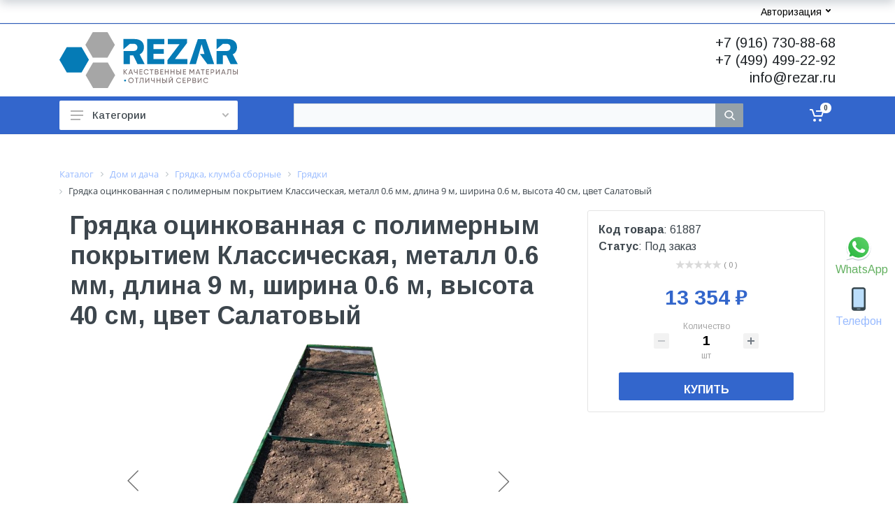

--- FILE ---
content_type: text/html; charset=UTF-8
request_url: https://rezar.ru/local/components/bit30bit/basket.ajax/ajax.php
body_size: 39
content:
{"count":0,"total":0,"items":[]}	
	
	
	

--- FILE ---
content_type: image/svg+xml
request_url: https://rezar.ru/include/telephone.svg
body_size: 869
content:
<?xml version="1.0" encoding="utf-8"?>
<!-- Uploaded to: SVG Repo, www.svgrepo.com, Generator: SVG Repo Mixer Tools -->
<svg width="800px" height="800px" viewBox="0 0 1024 1024" class="icon"  version="1.1" xmlns="http://www.w3.org/2000/svg"><path d="M256 853.333333V170.666667c0-46.933333 38.4-85.333333 85.333333-85.333334h341.333334c46.933333 0 85.333333 38.4 85.333333 85.333334v682.666666c0 46.933333-38.4 85.333333-85.333333 85.333334H341.333333c-46.933333 0-85.333333-38.4-85.333333-85.333334z" fill="#37474F" /><path d="M682.666667 149.333333H341.333333c-12.8 0-21.333333 8.533333-21.333333 21.333334v618.666666c0 12.8 8.533333 21.333333 21.333333 21.333334h341.333334c12.8 0 21.333333-8.533333 21.333333-21.333334V170.666667c0-12.8-8.533333-21.333333-21.333333-21.333334z" fill="#BBDEFB" /><path d="M448 853.333333h128v42.666667h-128z" fill="#78909C" /></svg>

--- FILE ---
content_type: image/svg+xml
request_url: https://rezar.ru/include/Rezar_invert.svg
body_size: 18989
content:
<?xml version="1.0" encoding="UTF-8"?>
<!DOCTYPE svg PUBLIC "-//W3C//DTD SVG 1.1//EN" "http://www.w3.org/Graphics/SVG/1.1/DTD/svg11.dtd">
<svg version="1.2" width="210mm" height="70mm" viewBox="0 0 21000 7000" preserveAspectRatio="xMidYMid" fill-rule="evenodd" stroke-width="28.222" stroke-linejoin="round" xmlns="http://www.w3.org/2000/svg" xmlns:ooo="http://xml.openoffice.org/svg/export" xmlns:xlink="http://www.w3.org/1999/xlink" xmlns:presentation="http://sun.com/xmlns/staroffice/presentation" xmlns:smil="http://www.w3.org/2001/SMIL20/" xmlns:anim="urn:oasis:names:tc:opendocument:xmlns:animation:1.0" xml:space="preserve">
 <defs class="ClipPathGroup">
  <clipPath id="presentation_clip_path" clipPathUnits="userSpaceOnUse">
   <rect x="0" y="0" width="21000" height="7000"/>
  </clipPath>
  <clipPath id="presentation_clip_path_shrink" clipPathUnits="userSpaceOnUse">
   <rect x="21" y="7" width="20958" height="6986"/>
  </clipPath>
 </defs>
 <defs class="TextShapeIndex">
  <g ooo:slide="id1" ooo:id-list="id3 id4 id5 id6 id7 id8"/>
 </defs>
 <defs class="EmbeddedBulletChars">
  <g id="bullet-char-template(57356)" transform="scale(0.00048828125,-0.00048828125)">
   <path d="M 580,1141 L 1163,571 580,0 -4,571 580,1141 Z"/>
  </g>
  <g id="bullet-char-template(57354)" transform="scale(0.00048828125,-0.00048828125)">
   <path d="M 8,1128 L 1137,1128 1137,0 8,0 8,1128 Z"/>
  </g>
  <g id="bullet-char-template(10146)" transform="scale(0.00048828125,-0.00048828125)">
   <path d="M 174,0 L 602,739 174,1481 1456,739 174,0 Z M 1358,739 L 309,1346 659,739 1358,739 Z"/>
  </g>
  <g id="bullet-char-template(10132)" transform="scale(0.00048828125,-0.00048828125)">
   <path d="M 2015,739 L 1276,0 717,0 1260,543 174,543 174,936 1260,936 717,1481 1274,1481 2015,739 Z"/>
  </g>
  <g id="bullet-char-template(10007)" transform="scale(0.00048828125,-0.00048828125)">
   <path d="M 0,-2 C -7,14 -16,27 -25,37 L 356,567 C 262,823 215,952 215,954 215,979 228,992 255,992 264,992 276,990 289,987 310,991 331,999 354,1012 L 381,999 492,748 772,1049 836,1024 860,1049 C 881,1039 901,1025 922,1006 886,937 835,863 770,784 769,783 710,716 594,584 L 774,223 C 774,196 753,168 711,139 L 727,119 C 717,90 699,76 672,76 641,76 570,178 457,381 L 164,-76 C 142,-110 111,-127 72,-127 30,-127 9,-110 8,-76 1,-67 -2,-52 -2,-32 -2,-23 -1,-13 0,-2 Z"/>
  </g>
  <g id="bullet-char-template(10004)" transform="scale(0.00048828125,-0.00048828125)">
   <path d="M 285,-33 C 182,-33 111,30 74,156 52,228 41,333 41,471 41,549 55,616 82,672 116,743 169,778 240,778 293,778 328,747 346,684 L 369,508 C 377,444 397,411 428,410 L 1163,1116 C 1174,1127 1196,1133 1229,1133 1271,1133 1292,1118 1292,1087 L 1292,965 C 1292,929 1282,901 1262,881 L 442,47 C 390,-6 338,-33 285,-33 Z"/>
  </g>
  <g id="bullet-char-template(9679)" transform="scale(0.00048828125,-0.00048828125)">
   <path d="M 813,0 C 632,0 489,54 383,161 276,268 223,411 223,592 223,773 276,916 383,1023 489,1130 632,1184 813,1184 992,1184 1136,1130 1245,1023 1353,916 1407,772 1407,592 1407,412 1353,268 1245,161 1136,54 992,0 813,0 Z"/>
  </g>
  <g id="bullet-char-template(8226)" transform="scale(0.00048828125,-0.00048828125)">
   <path d="M 346,457 C 273,457 209,483 155,535 101,586 74,649 74,723 74,796 101,859 155,911 209,963 273,989 346,989 419,989 480,963 531,910 582,859 608,796 608,723 608,648 583,586 532,535 482,483 420,457 346,457 Z"/>
  </g>
  <g id="bullet-char-template(8211)" transform="scale(0.00048828125,-0.00048828125)">
   <path d="M -4,459 L 1135,459 1135,606 -4,606 -4,459 Z"/>
  </g>
  <g id="bullet-char-template(61548)" transform="scale(0.00048828125,-0.00048828125)">
   <path d="M 173,740 C 173,903 231,1043 346,1159 462,1274 601,1332 765,1332 928,1332 1067,1274 1183,1159 1299,1043 1357,903 1357,740 1357,577 1299,437 1183,322 1067,206 928,148 765,148 601,148 462,206 346,322 231,437 173,577 173,740 Z"/>
  </g>
 </defs>
 <defs class="TextEmbeddedBitmaps"/>
 <g>
  <g id="id2" class="Master_Slide">
   <g id="bg-id2" class="Background"/>
   <g id="bo-id2" class="BackgroundObjects"/>
  </g>
 </g>
 <g class="SlideGroup">
  <g>
   <g id="container-id1">
    <g id="id1" class="Slide" clip-path="url(#presentation_clip_path)">
     <g class="Page">
      <g class="Group">
       <g class="com.sun.star.drawing.ClosedBezierShape">
        <g id="id3">
         <rect class="BoundingBox" stroke="none" fill="none" x="7446" y="1276" width="12855" height="2832"/>
         <path fill="rgb(255,255,255)" stroke="none" d="M 8591,2623 C 8723,2623 8826,2587 8901,2515 8976,2444 9013,2346 9013,2223 9013,2102 8974,2004 8897,1931 8820,1856 8717,1819 8589,1819 L 8166,1819 7446,2448 7446,1276 8662,1276 C 9012,1276 9282,1358 9470,1523 9655,1685 9748,1914 9748,2209 9748,2387 9706,2547 9622,2688 9536,2836 9418,2944 9266,3010 L 9830,4107 9023,4107 8538,3117 8166,3117 8166,4107 7446,4107 7446,2623 8591,2623 Z M 8591,2623 L 8591,2623 Z M 12049,4107 L 10109,4107 10109,1276 12049,1276 12049,1856 10829,1856 10829,2419 11976,2419 11976,2949 10829,2949 10829,3526 12049,3526 12049,4107 Z M 12049,4107 L 12049,4107 Z M 12406,3649 L 13751,1870 13751,1856 12427,1856 12427,1276 14598,1276 14598,1733 13257,3512 13257,3526 14640,3526 14640,4107 12406,4107 12406,3649 Z M 12406,3649 L 12406,3649 Z M 16049,2967 L 16560,2967 16246,1876 16231,1876 C 15930,2914 15862,3188 15596,4107 L 14862,4107 15813,1276 16693,1276 17645,4107 16880,4107 16049,2967 Z M 16049,2967 L 16049,2967 Z M 19060,2623 C 19193,2623 19296,2587 19370,2515 19445,2444 19482,2346 19482,2223 19482,2102 19444,2004 19366,1931 19289,1856 19187,1819 19058,1819 L 18635,1819 17915,2448 17915,1276 19131,1276 C 19481,1276 19751,1358 19939,1523 20125,1685 20218,1914 20218,2209 20218,2387 20175,2547 20092,2688 20005,2836 19887,2944 19735,3010 L 20300,4107 19492,4107 19007,3117 18635,3117 18635,4107 17915,4107 17915,2623 19060,2623 Z"/>
        </g>
       </g>
       <g class="com.sun.star.drawing.PolyPolygonShape">
        <g id="id4">
         <rect class="BoundingBox" stroke="none" fill="none" x="3164" y="498" width="3319" height="2875"/>
         <path fill="rgb(221,225,255)" stroke="none" d="M 3993,498 L 4823,498 5653,498 6068,1217 6482,1935 6068,2654 5653,3372 4823,3372 3993,3372 3578,2654 3164,1935 3578,1217 3993,498 Z"/>
        </g>
       </g>
       <g class="com.sun.star.drawing.PolyPolygonShape">
        <g id="id5">
         <rect class="BoundingBox" stroke="none" fill="none" x="245" y="2183" width="3319" height="2876"/>
         <path fill="rgb(255,255,255)" stroke="none" d="M 1074,2183 L 1904,2183 2734,2183 3149,2902 3563,3620 3149,4339 2734,5057 1904,5057 1074,5057 659,4339 245,3620 659,2902 1074,2183 Z"/>
        </g>
       </g>
       <g class="com.sun.star.drawing.PolyPolygonShape">
        <g id="id6">
         <rect class="BoundingBox" stroke="none" fill="none" x="3196" y="3926" width="3320" height="2875"/>
         <path fill="rgb(221,225,255)" stroke="none" d="M 4026,3926 L 4856,3926 5686,3926 6101,4645 6515,5363 6101,6082 5686,6800 4856,6800 4026,6800 3611,6082 3197,5363 3611,4645 4026,3926 Z"/>
        </g>
       </g>
       <g class="com.sun.star.drawing.ClosedBezierShape">
        <g id="id7">
         <rect class="BoundingBox" stroke="none" fill="none" x="7468" y="4683" width="12825" height="1563"/>
         <path fill="rgb(221,225,255)" stroke="none" d="M 7885,5269 L 7791,5269 7544,4992 7544,5269 7468,5269 7468,4694 7544,4694 7544,4953 7783,4694 7876,4694 7623,4973 7885,5269 Z M 7885,5269 L 7885,5269 Z M 8433,5269 L 8386,5140 8128,5140 8082,5269 8000,5269 8214,4694 8300,4694 8514,5269 8433,5269 Z M 8433,5269 L 8433,5269 Z M 8154,5068 L 8360,5068 8257,4785 8154,5068 Z M 8154,5068 L 8154,5068 Z M 8948,4694 L 9024,4694 9024,5269 8948,5269 8948,5037 C 8903,5058 8856,5069 8807,5069 8751,5069 8706,5053 8672,5022 8637,4990 8620,4949 8620,4899 L 8620,4694 8696,4694 8696,4894 C 8696,4925 8706,4950 8726,4969 8746,4987 8773,4997 8808,4997 8857,4997 8904,4986 8948,4965 L 8948,4694 Z M 8948,4694 L 8948,4694 Z M 9315,5197 L 9582,5197 9582,5269 9239,5269 9239,4694 9578,4694 9578,4766 9315,4766 9315,4942 9557,4942 9557,5014 9315,5014 9315,5197 Z M 9315,5197 L 9315,5197 Z M 10031,5280 C 9944,5280 9872,5251 9816,5193 9759,5136 9731,5065 9731,4981 9731,4897 9759,4827 9816,4770 9872,4712 9944,4684 10031,4684 10084,4684 10132,4696 10176,4721 10220,4746 10254,4780 10279,4823 L 10212,4861 C 10196,4830 10171,4804 10139,4786 10106,4767 10070,4757 10031,4757 9965,4757 9911,4779 9869,4821 9827,4864 9807,4917 9807,4981 9807,5044 9827,5098 9869,5141 9911,5184 9965,5205 10031,5205 10070,5205 10106,5196 10139,5177 10171,5158 10196,5133 10212,5102 L 10279,5139 C 10255,5182 10220,5216 10176,5241 10132,5267 10084,5280 10031,5280 Z M 10031,5280 L 10031,5280 Z M 10818,4694 L 10818,4766 10648,4766 10648,5269 10572,5269 10572,4766 10403,4766 10403,4694 10818,4694 Z M 10818,4694 L 10818,4694 Z M 11313,4970 C 11340,4983 11361,5001 11376,5024 11392,5048 11400,5076 11400,5107 11400,5152 11383,5191 11351,5222 11319,5253 11280,5269 11233,5269 L 10986,5269 10986,4694 11215,4694 C 11260,4694 11298,4709 11329,4739 11360,4769 11376,4806 11376,4851 11376,4902 11355,4941 11313,4970 Z M 11313,4970 L 11313,4970 Z M 11215,4765 L 11062,4765 11062,4941 11215,4941 C 11239,4941 11259,4932 11276,4915 11292,4899 11300,4878 11300,4853 11300,4829 11292,4808 11275,4791 11259,4774 11239,4765 11215,4765 Z M 11215,4765 L 11215,4765 Z M 11233,5198 C 11259,5198 11280,5189 11298,5171 11315,5152 11324,5130 11324,5104 11324,5078 11315,5056 11297,5038 11280,5020 11258,5011 11233,5011 L 11062,5011 11062,5198 11233,5198 Z M 11233,5198 L 11233,5198 Z M 11658,5197 L 11924,5197 11924,5269 11582,5269 11582,4694 11920,4694 11920,4766 11658,4766 11658,4942 11900,4942 11900,5014 11658,5014 11658,5197 Z M 11658,5197 L 11658,5197 Z M 12463,4694 L 12538,4694 12538,5269 12463,5269 12463,5010 12184,5010 12184,5269 12108,5269 12108,4694 12184,4694 12184,4938 12463,4938 12463,4694 Z M 12463,4694 L 12463,4694 Z M 13108,4694 L 13184,4694 13184,5269 13108,5269 13108,5010 12829,5010 12829,5269 12753,5269 12753,4694 12829,4694 12829,4938 13108,4938 13108,4694 Z M 13108,4694 L 13108,4694 Z M 13398,5269 L 13398,4694 13475,4694 13475,4899 13607,4899 C 13660,4899 13704,4917 13739,4952 13774,4988 13792,5032 13792,5084 13792,5137 13774,5181 13739,5216 13704,5251 13660,5269 13607,5269 L 13398,5269 Z M 13398,5269 L 13398,5269 Z M 13850,5269 L 13850,4694 13926,4694 13926,5269 13850,5269 Z M 13850,5269 L 13850,5269 Z M 13475,5198 L 13607,5198 C 13638,5198 13665,5187 13685,5166 13706,5144 13716,5117 13716,5084 13716,5051 13706,5024 13685,5002 13665,4981 13638,4970 13607,4970 L 13475,4970 13475,5198 Z M 13475,5198 L 13475,5198 Z M 14217,5197 L 14484,5197 14484,5269 14141,5269 14141,4694 14480,4694 14480,4766 14217,4766 14217,4942 14459,4942 14459,5014 14217,5014 14217,5197 Z M 14217,5197 L 14217,5197 Z M 15409,4694 L 15409,5269 15334,5269 15334,4820 15146,5133 15136,5133 14949,4820 14949,5269 14872,5269 14872,4694 14958,4694 15141,4997 15323,4694 15409,4694 Z M 15409,4694 L 15409,4694 Z M 16002,5269 L 15955,5140 15697,5140 15650,5269 15569,5269 15783,4694 15869,4694 16083,5269 16002,5269 Z M 16002,5269 L 16002,5269 Z M 15723,5068 L 15929,5068 15826,4785 15723,5068 Z M 15723,5068 L 15723,5068 Z M 16568,4694 L 16568,4766 16399,4766 16399,5269 16323,5269 16323,4766 16155,4766 16155,4694 16568,4694 Z M 16568,4694 L 16568,4694 Z M 16812,5197 L 17078,5197 17078,5269 16736,5269 16736,4694 17074,4694 17074,4766 16812,4766 16812,4942 17054,4942 17054,5014 16812,5014 16812,5197 Z M 16812,5197 L 16812,5197 Z M 17471,4694 C 17524,4694 17569,4712 17604,4747 17639,4782 17657,4826 17657,4879 17657,4930 17639,4974 17604,5010 17569,5045 17524,5063 17471,5063 L 17339,5063 17339,5269 17263,5269 17263,4694 17471,4694 Z M 17471,4694 L 17471,4694 Z M 17471,4992 C 17503,4992 17529,4981 17550,4959 17571,4938 17581,4911 17581,4879 17581,4846 17571,4819 17550,4797 17529,4776 17503,4765 17471,4765 L 17339,4765 17339,4992 17471,4992 Z M 17471,4992 L 17471,4992 Z M 18195,5269 L 18195,4840 17900,5269 17839,5269 17839,4694 17915,4694 17915,5124 18210,4694 18272,4694 18272,5269 18195,5269 Z M 18195,5269 L 18195,5269 Z M 18864,5269 L 18818,5140 18559,5140 18513,5269 18432,5269 18645,4694 18731,4694 18945,5269 18864,5269 Z M 18864,5269 L 18864,5269 Z M 18586,5068 L 18791,5068 18688,4785 18586,5068 Z M 18586,5068 L 18586,5068 Z M 19058,5269 L 19058,5200 C 19096,5205 19124,5195 19143,5168 19162,5142 19171,5093 19171,5020 L 19171,4694 19550,4694 19550,5269 19473,5269 19473,4766 19247,4766 19247,5020 C 19247,5071 19242,5115 19233,5150 19223,5184 19210,5210 19192,5228 19174,5245 19154,5257 19133,5264 19111,5270 19086,5272 19058,5269 Z M 19058,5269 L 19058,5269 Z M 19765,5269 L 19765,4694 19841,4694 19841,4899 19973,4899 C 20026,4899 20070,4917 20105,4952 20140,4988 20158,5032 20158,5084 20158,5137 20140,5181 20105,5216 20070,5251 20026,5269 19973,5269 L 19765,5269 Z M 19765,5269 L 19765,5269 Z M 20216,5269 L 20216,4694 20292,4694 20292,5269 20216,5269 Z M 20216,5269 L 20216,5269 Z M 19841,5198 L 19973,5198 C 20004,5198 20031,5187 20051,5166 20072,5144 20083,5117 20083,5084 20083,5051 20072,5024 20051,5002 20031,4981 20004,4970 19973,4970 L 19841,4970 19841,5198 Z M 19841,5198 L 19841,5198 Z M 8504,6158 C 8446,6216 8376,6245 8293,6245 8210,6245 8140,6216 8082,6158 8025,6100 7996,6030 7996,5948 7996,5865 8025,5793 8082,5736 8140,5678 8210,5649 8293,5649 8376,5649 8446,5678 8504,5736 8562,5793 8591,5865 8591,5948 8591,6030 8562,6100 8504,6158 Z M 8504,6158 L 8504,6158 Z M 8135,6106 C 8178,6149 8230,6171 8293,6171 8356,6171 8408,6149 8451,6106 8493,6063 8514,6011 8514,5948 8514,5884 8493,5830 8451,5787 8408,5744 8356,5723 8293,5723 8230,5723 8178,5744 8135,5787 8093,5830 8072,5884 8072,5948 8072,6011 8093,6063 8135,6106 Z M 8135,6106 L 8135,6106 Z M 9141,5660 L 9141,5732 8972,5732 8972,6235 8896,6235 8896,5732 8728,5732 8728,5660 9141,5660 Z M 9141,5660 L 9141,5660 Z M 9210,6235 L 9210,6166 C 9247,6171 9276,6161 9294,6134 9313,6108 9323,6058 9323,5986 L 9323,5660 9701,5660 9701,6235 9625,6235 9625,5732 9399,5732 9399,5986 C 9399,6038 9394,6081 9385,6115 9375,6150 9361,6176 9344,6194 9326,6211 9306,6223 9285,6229 9263,6236 9238,6237 9210,6235 Z M 9210,6235 L 9210,6235 Z M 10273,6235 L 10273,5806 9978,6235 9916,6235 9916,5660 9993,5660 9993,6089 10288,5660 10349,5660 10349,6235 10273,6235 Z M 10273,6235 L 10273,6235 Z M 10881,5660 L 10957,5660 10957,6235 10881,6235 10881,6003 C 10836,6025 10789,6035 10740,6035 10684,6035 10638,6020 10603,5988 10569,5957 10552,5916 10552,5866 L 10552,5660 10628,5660 10628,5861 C 10628,5892 10638,5917 10657,5935 10678,5954 10705,5963 10740,5963 10790,5963 10836,5953 10881,5931 L 10881,5660 Z M 10881,5660 L 10881,5660 Z M 11527,5660 L 11602,5660 11602,6235 11527,6235 11527,5976 11248,5976 11248,6235 11172,6235 11172,5660 11248,5660 11248,5904 11527,5904 11527,5660 Z M 11527,5660 L 11527,5660 Z M 11817,6235 L 11817,5660 11893,5660 11893,5866 12025,5866 C 12078,5866 12122,5883 12157,5919 12193,5955 12210,5998 12210,6050 12210,6103 12193,6146 12157,6182 12122,6217 12078,6235 12025,6235 L 11817,6235 Z M 11817,6235 L 11817,6235 Z M 12268,6235 L 12268,5660 12345,5660 12345,6235 12268,6235 Z M 12268,6235 L 12268,6235 Z M 11893,6163 L 12025,6163 C 12057,6163 12083,6153 12104,6131 12124,6110 12135,6083 12135,6050 12135,6017 12124,5990 12104,5969 12083,5948 12057,5937 12025,5937 L 11893,5937 11893,6163 Z M 11893,6163 L 11893,6163 Z M 12665,5598 L 12665,5536 12887,5536 12887,5598 12665,5598 Z M 12665,5598 L 12665,5598 Z M 12916,6235 L 12916,5806 12621,6235 12560,6235 12560,5660 12636,5660 12636,6089 12931,5660 12992,5660 12992,6235 12916,6235 Z M 12916,6235 L 12916,6235 Z M 13682,6245 C 13595,6245 13523,6217 13467,6159 13410,6102 13382,6031 13382,5948 13382,5864 13410,5793 13467,5735 13523,5678 13595,5649 13682,5649 13734,5649 13782,5662 13826,5687 13870,5712 13905,5746 13929,5788 L 13863,5827 C 13847,5795 13822,5770 13790,5751 13757,5732 13721,5723 13682,5723 13616,5723 13562,5744 13520,5787 13478,5829 13457,5884 13457,5948 13457,6011 13478,6064 13520,6107 13562,6149 13616,6171 13682,6171 13721,6171 13757,6161 13790,6142 13822,6123 13847,6098 13863,6067 L 13929,6105 C 13905,6148 13871,6182 13827,6207 13783,6232 13734,6245 13682,6245 Z M 13682,6245 L 13682,6245 Z M 14184,6162 L 14450,6162 14450,6235 14107,6235 14107,5660 14446,5660 14446,5732 14184,5732 14184,5909 14425,5909 14425,5980 14184,5980 14184,6162 Z M 14184,6162 L 14184,6162 Z M 14842,5660 C 14895,5660 14939,5677 14974,5713 15010,5748 15027,5792 15027,5844 15027,5897 15010,5941 14974,5976 14939,6012 14895,6030 14842,6030 L 14710,6030 14710,6235 14634,6235 14634,5660 14842,5660 Z M 14842,5660 L 14842,5660 Z M 14842,5958 C 14874,5958 14900,5948 14921,5926 14941,5904 14952,5877 14952,5844 14952,5811 14941,5784 14921,5763 14900,5742 14874,5731 14842,5731 L 14710,5731 14710,5958 14842,5958 Z M 14842,5958 L 14842,5958 Z M 15537,5937 C 15563,5950 15584,5968 15600,5991 15615,6015 15623,6042 15623,6072 15623,6118 15607,6157 15575,6188 15543,6219 15503,6235 15457,6235 L 15209,6235 15209,5660 15439,5660 C 15484,5660 15522,5675 15553,5705 15584,5735 15599,5772 15599,5816 15599,5868 15579,5908 15537,5937 Z M 15537,5937 L 15537,5937 Z M 15439,5731 L 15285,5731 15285,5908 15439,5908 C 15463,5908 15483,5899 15499,5882 15516,5865 15524,5843 15524,5819 15524,5795 15516,5774 15499,5757 15482,5740 15462,5731 15439,5731 Z M 15439,5731 L 15439,5731 Z M 15457,6163 C 15482,6163 15504,6154 15522,6136 15539,6118 15548,6096 15548,6070 15548,6044 15539,6022 15521,6004 15503,5986 15482,5977 15457,5977 L 15285,5977 15285,6163 15457,6163 Z M 15457,6163 L 15457,6163 Z M 16162,6235 L 16162,5806 15867,6235 15805,6235 15805,5660 15882,5660 15882,6089 16177,5660 16238,5660 16238,6235 16162,6235 Z M 16162,6235 L 16162,6235 Z M 16723,6245 C 16636,6245 16564,6217 16507,6159 16451,6102 16423,6031 16423,5948 16423,5864 16451,5793 16507,5735 16564,5678 16636,5649 16723,5649 16775,5649 16823,5662 16867,5687 16911,5712 16946,5746 16970,5788 L 16904,5827 C 16887,5795 16863,5770 16830,5751 16798,5732 16762,5723 16723,5723 16656,5723 16603,5744 16561,5787 16519,5829 16498,5884 16498,5948 16498,6011 16519,6064 16561,6107 16603,6149 16656,6171 16723,6171 16762,6171 16798,6161 16830,6142 16863,6123 16887,6098 16904,6067 L 16970,6105 C 16946,6148 16912,6182 16868,6207 16823,6232 16775,6245 16723,6245 Z"/>
        </g>
       </g>
       <g class="com.sun.star.drawing.ClosedBezierShape">
        <g id="id8">
         <rect class="BoundingBox" stroke="none" fill="none" x="7446" y="5853" width="186" height="187"/>
         <path fill="rgb(255,255,255)" stroke="none" d="M 7604,6011 C 7587,6029 7565,6038 7538,6038 7512,6038 7491,6029 7473,6011 7455,5993 7446,5971 7446,5944 7446,5919 7455,5897 7473,5879 7491,5861 7512,5853 7538,5853 7565,5853 7587,5861 7604,5879 7622,5897 7631,5919 7631,5944 7631,5971 7622,5993 7604,6011 Z"/>
        </g>
       </g>
      </g>
     </g>
    </g>
   </g>
  </g>
 </g>
</svg>

--- FILE ---
content_type: image/svg+xml
request_url: https://rezar.ru/include/rezar_new.svg
body_size: 8733
content:
<?xml version="1.0" encoding="utf-8"?>
<!-- Generator: Adobe Illustrator 24.0.1, SVG Export Plug-In . SVG Version: 6.00 Build 0)  -->
<svg version="1.1" id="Слой_1" xmlns="http://www.w3.org/2000/svg" xmlns:xlink="http://www.w3.org/1999/xlink" x="0px" y="0px"
	 viewBox="0 0 568.5 178.6" style="enable-background:new 0 0 568.5 178.6;" xml:space="preserve">
<style type="text/css">
	.st0{fill:#057BB6;}
	.st1{fill-rule:evenodd;clip-rule:evenodd;fill:#A6A6A6;}
	.st2{fill-rule:evenodd;clip-rule:evenodd;fill:#057BB6;}
	.st3{fill:#746666;}
</style>
<g id="_450519720">
	<path class="st0" d="M236.6,60.2c3.8,0,6.7-1,8.8-3.1c2.1-2,3.2-4.8,3.2-8.3c0-3.4-1.1-6.2-3.3-8.3c-2.2-2.1-5.1-3.2-8.7-3.2h-12
		l-20.4,17.8V22h34.5c9.9,0,17.6,2.3,22.9,7c5.3,4.6,7.9,11.1,7.9,19.4c0,5-1.2,9.6-3.6,13.6c-2.4,4.2-5.8,7.2-10.1,9.1l16,31.1
		h-22.9l-13.7-28.1h-10.5v28.1h-20.4v-42H236.6z M334.6,102.3h-55V22h55v16.5H300v15.9h32.5v15H300v16.4h34.6L334.6,102.3
		L334.6,102.3z M344.7,89.3l38.1-50.4v-0.4h-37.5V22h61.5v13l-38,50.4v0.4H408v16.5h-63.3L344.7,89.3L344.7,89.3z M448,70h14.5
		l-8.9-30.9h-0.4c-8.5,29.4-10.5,37.2-18,63.2h-20.8l27-80.2h25l27,80.2h-21.7L448,70L448,70z M533.3,60.2c3.8,0,6.7-1,8.8-3.1
		c2.1-2,3.2-4.8,3.2-8.3c0-3.4-1.1-6.2-3.3-8.3c-2.2-2.1-5.1-3.2-8.7-3.2h-12l-20.4,17.8V22h34.5c9.9,0,17.6,2.3,22.9,7
		c5.3,4.6,7.9,11.1,7.9,19.4c0,5-1.2,9.6-3.6,13.6c-2.4,4.2-5.8,7.2-10.1,9.1l16,31.1h-22.9l-13.7-28.1h-10.6v28.1h-20.4v-42H533.3
		L533.3,60.2z"/>
	<polygon class="st1" points="106.2,0 129.7,0 153.3,0 165,20.4 176.8,40.7 165,61.1 153.3,81.4 129.7,81.4 106.2,81.4 94.5,61.1 
		82.7,40.7 94.5,20.4 	"/>
	<polygon class="st2" points="23.5,47.8 47,47.8 70.5,47.8 82.3,68.1 94,88.5 82.3,108.8 70.5,129.2 47,129.2 23.5,129.2 
		11.8,108.8 0,88.5 11.8,68.1 	"/>
	<polygon class="st1" points="107.2,97.2 130.7,97.2 154.2,97.2 165.9,117.5 177.7,137.9 165.9,158.2 154.2,178.6 130.7,178.6 
		107.2,178.6 95.4,158.2 83.7,137.9 95.4,117.5 	"/>
	<path class="st3" d="M216.6,135.2h-2.6l-7-7.8v7.8h-2.2V119h2.2v7.3l6.8-7.3h2.6l-7.2,7.9L216.6,135.2z M232.1,135.2l-1.3-3.6h-7.3
		l-1.3,3.6h-2.3l6.1-16.3h2.4l6.1,16.3H232.1L232.1,135.2z M224.2,129.6h5.8l-2.9-8L224.2,129.6z M246.7,119h2.2v16.3h-2.2v-6.6
		c-1.3,0.6-2.6,0.9-4,0.9c-1.6,0-2.9-0.4-3.8-1.3c-1-0.9-1.5-2-1.5-3.5V119h2.2v5.7c0,0.9,0.3,1.6,0.8,2.1c0.6,0.5,1.3,0.8,2.3,0.8
		c1.4,0,2.7-0.3,4-0.9L246.7,119L246.7,119z M257.1,133.2h7.6v2H255V119h9.6v2h-7.4v5h6.9v2h-6.9L257.1,133.2L257.1,133.2z
		 M277.4,135.5c-2.5,0-4.5-0.8-6.1-2.4c-1.6-1.6-2.4-3.6-2.4-6c0-2.4,0.8-4.4,2.4-6c1.6-1.6,3.6-2.4,6.1-2.4c1.5,0,2.9,0.4,4.1,1.1
		c1.2,0.7,2.2,1.7,2.9,2.9l-1.9,1.1c-0.5-0.9-1.2-1.6-2.1-2.1c-0.9-0.5-1.9-0.8-3.1-0.8c-1.9,0-3.4,0.6-4.6,1.8s-1.8,2.7-1.8,4.5
		c0,1.8,0.6,3.3,1.8,4.5s2.7,1.8,4.6,1.8c1.1,0,2.1-0.3,3.1-0.8c0.9-0.5,1.6-1.2,2.1-2.1l1.9,1.1c-0.7,1.2-1.6,2.2-2.9,2.9
		C280.3,135.2,278.9,135.5,277.4,135.5z M299.7,119v2h-4.8v14.2h-2.1V121H288v-2H299.7z M313.7,126.8c0.7,0.4,1.3,0.9,1.8,1.5
		c0.4,0.7,0.7,1.4,0.7,2.3c0,1.3-0.5,2.4-1.4,3.3c-0.9,0.9-2,1.3-3.3,1.3h-7V119h6.5c1.3,0,2.3,0.4,3.2,1.3c0.9,0.9,1.3,1.9,1.3,3.2
		C315.5,124.8,314.9,126,313.7,126.8L313.7,126.8z M311,121h-4.3v5h4.3c0.7,0,1.3-0.2,1.7-0.7c0.5-0.5,0.7-1.1,0.7-1.8
		c0-0.7-0.2-1.3-0.7-1.8C312.2,121.2,311.6,121,311,121z M311.5,133.2c0.7,0,1.3-0.3,1.8-0.8c0.5-0.5,0.7-1.1,0.7-1.9
		c0-0.7-0.3-1.3-0.8-1.9c-0.5-0.5-1.1-0.8-1.8-0.8h-4.9v5.3H311.5z M323.5,133.2h7.6v2h-9.7V119h9.6v2h-7.4v5h6.9v2h-6.9V133.2z
		 M346.3,119h2.1v16.3h-2.1v-7.3h-7.9v7.3h-2.2V119h2.2v6.9h7.9V119z M364.6,119h2.1v16.3h-2.1v-7.3h-7.9v7.3h-2.2V119h2.2v6.9h7.9
		V119z M372.8,135.2V119h2.2v5.8h3.7c1.5,0,2.8,0.5,3.8,1.5c1,1,1.5,2.2,1.5,3.7c0,1.5-0.5,2.7-1.5,3.7c-1,1-2.2,1.5-3.8,1.5H372.8
		L372.8,135.2z M385.6,135.2V119h2.2v16.3H385.6z M375,133.2h3.7c0.9,0,1.6-0.3,2.2-0.9s0.9-1.4,0.9-2.3c0-0.9-0.3-1.7-0.9-2.3
		s-1.3-0.9-2.2-0.9H375V133.2L375,133.2z M396.1,133.2h7.6v2h-9.7V119h9.6v2h-7.4v5h6.9v2h-6.9V133.2z M429.8,119v16.3h-2.1v-12.7
		l-5.3,8.9h-0.3l-5.3-8.8v12.7h-2.2V119h2.4l5.2,8.6l5.2-8.6L429.8,119L429.8,119z M446.6,135.2l-1.3-3.6H438l-1.3,3.6h-2.3
		l6.1-16.3h2.4l6.1,16.3H446.6L446.6,135.2z M438.7,129.6h5.8l-2.9-8L438.7,129.6L438.7,129.6z M462.7,119v2h-4.8v14.2h-2.1V121H451
		v-2H462.7z M469.6,133.2h7.6v2h-9.7V119h9.6v2h-7.4v5h6.9v2h-6.9V133.2z M488.3,119c1.5,0,2.8,0.5,3.8,1.5c1,1,1.5,2.2,1.5,3.7
		c0,1.5-0.5,2.7-1.5,3.7c-1,1-2.2,1.5-3.8,1.5h-3.7v5.8h-2.2V119H488.3L488.3,119z M488.3,127.4c0.9,0,1.6-0.3,2.2-0.9
		c0.6-0.6,0.9-1.4,0.9-2.3c0-0.9-0.3-1.7-0.9-2.3c-0.6-0.6-1.3-0.9-2.2-0.9h-3.7v6.4H488.3z M508.8,135.2v-12.1l-8.4,12.1h-1.7V119
		h2.2v12.2l8.4-12.2h1.7v16.3H508.8z M527.7,135.2l-1.3-3.6h-7.3l-1.3,3.6h-2.3l6.1-16.3h2.4l6.1,16.3H527.7L527.7,135.2z
		 M519.9,129.6h5.8l-2.9-8L519.9,129.6L519.9,129.6z M533.2,135.2v-2c1.1,0.2,1.9-0.1,2.4-0.9c0.5-0.8,0.8-2.1,0.8-4.2V119h10.7
		v16.3H545V121h-6.4v7.2c0,1.5-0.1,2.7-0.4,3.7c-0.3,1-0.7,1.7-1.2,2.2c-0.5,0.5-1.1,0.8-1.7,1C534.8,135.3,534,135.3,533.2,135.2
		L533.2,135.2z M553.3,135.2V119h2.2v5.8h3.7c1.5,0,2.8,0.5,3.8,1.5c1,1,1.5,2.2,1.5,3.7c0,1.5-0.5,2.7-1.5,3.7
		c-1,1-2.2,1.5-3.8,1.5H553.3L553.3,135.2z M566.1,135.2V119h2.2v16.3H566.1z M555.4,133.2h3.7c0.9,0,1.6-0.3,2.2-0.9
		c0.6-0.6,0.9-1.4,0.9-2.3c0-0.9-0.3-1.7-0.9-2.3c-0.6-0.6-1.3-0.9-2.2-0.9h-3.7V133.2L555.4,133.2z M234.1,160.4
		c-1.6,1.6-3.6,2.5-6,2.5s-4.3-0.8-6-2.5c-1.6-1.6-2.4-3.6-2.4-6c0-2.4,0.8-4.3,2.4-6c1.6-1.6,3.6-2.5,6-2.5s4.3,0.8,6,2.5
		c1.6,1.6,2.5,3.6,2.5,6C236.6,156.8,235.8,158.8,234.1,160.4z M223.7,158.9c1.2,1.2,2.7,1.8,4.5,1.8c1.8,0,3.3-0.6,4.5-1.8
		c1.2-1.2,1.8-2.7,1.8-4.5c0-1.8-0.6-3.3-1.8-4.5c-1.2-1.2-2.7-1.8-4.5-1.8c-1.8,0-3.3,0.6-4.5,1.8c-1.2,1.2-1.8,2.7-1.8,4.5
		C221.9,156.2,222.5,157.7,223.7,158.9z M252.2,146.3v2h-4.8v14.2h-2.1v-14.2h-4.8v-2H252.2z M254.1,162.6v-2
		c1.1,0.2,1.9-0.1,2.4-0.9c0.5-0.8,0.8-2.1,0.8-4.2v-9.2h10.7v16.3h-2.2v-14.2h-6.4v7.2c0,1.5-0.1,2.7-0.4,3.7
		c-0.3,1-0.7,1.7-1.2,2.2c-0.5,0.5-1.1,0.8-1.7,1C255.6,162.6,254.9,162.6,254.1,162.6L254.1,162.6z M284.3,162.6v-12.1l-8.4,12.1
		h-1.7v-16.3h2.2v12.2l8.4-12.2h1.7v16.3H284.3z M301.5,146.3h2.2v16.3h-2.2V156c-1.3,0.6-2.6,0.9-4,0.9c-1.6,0-2.9-0.4-3.8-1.3
		c-1-0.9-1.5-2-1.5-3.5v-5.8h2.2v5.7c0,0.9,0.3,1.6,0.8,2.1c0.6,0.5,1.3,0.8,2.3,0.8c1.4,0,2.7-0.3,4-0.9L301.5,146.3L301.5,146.3z
		 M319.8,146.3h2.1v16.3h-2.1v-7.3h-7.9v7.3h-2.2v-16.3h2.2v6.9h7.9V146.3z M328,162.6v-16.3h2.2v5.8h3.7c1.5,0,2.8,0.5,3.8,1.5
		c1,1,1.5,2.2,1.5,3.7c0,1.5-0.5,2.7-1.5,3.7c-1,1-2.2,1.5-3.8,1.5H328L328,162.6z M340.8,162.6v-16.3h2.2v16.3H340.8z M330.2,160.5
		h3.7c0.9,0,1.6-0.3,2.2-0.9s0.9-1.4,0.9-2.3c0-0.9-0.3-1.7-0.9-2.3c-0.6-0.6-1.3-0.9-2.2-0.9h-3.7V160.5L330.2,160.5z M352.1,144.6
		v-1.8h6.3v1.8H352.1z M359.2,162.6v-12.1l-8.4,12.1h-1.7v-16.3h2.2v12.2l8.4-12.2h1.7v16.3H359.2z M380.9,162.9
		c-2.5,0-4.5-0.8-6.1-2.4c-1.6-1.6-2.4-3.6-2.4-6c0-2.4,0.8-4.4,2.4-6c1.6-1.6,3.6-2.4,6.1-2.4c1.5,0,2.9,0.4,4.1,1.1
		c1.2,0.7,2.2,1.7,2.9,2.9L386,151c-0.5-0.9-1.2-1.6-2.1-2.1c-0.9-0.5-1.9-0.8-3.1-0.8c-1.9,0-3.4,0.6-4.6,1.8
		c-1.2,1.2-1.8,2.7-1.8,4.5c0,1.8,0.6,3.3,1.8,4.5c1.2,1.2,2.7,1.8,4.6,1.8c1.1,0,2.1-0.3,3.1-0.8c0.9-0.5,1.6-1.2,2.1-2.1l1.9,1.1
		c-0.7,1.2-1.6,2.2-2.9,2.9C383.7,162.5,382.4,162.9,380.9,162.9z M395.1,160.5h7.6v2h-9.7v-16.3h9.6v2h-7.4v5h6.9v2h-6.9V160.5z
		 M413.8,146.3c1.5,0,2.8,0.5,3.8,1.5c1,1,1.5,2.2,1.5,3.7c0,1.5-0.5,2.7-1.5,3.7c-1,1-2.2,1.5-3.8,1.5H410v5.8h-2.2v-16.3H413.8
		L413.8,146.3z M413.8,154.7c0.9,0,1.6-0.3,2.2-0.9c0.6-0.6,0.9-1.4,0.9-2.3c0-0.9-0.3-1.7-0.9-2.3s-1.3-0.9-2.2-0.9H410v6.4H413.8z
		 M433.5,154.1c0.7,0.4,1.3,0.9,1.8,1.5c0.4,0.7,0.7,1.4,0.7,2.3c0,1.3-0.5,2.4-1.4,3.3c-0.9,0.9-2,1.3-3.3,1.3h-7v-16.3h6.5
		c1.3,0,2.3,0.4,3.2,1.3c0.9,0.9,1.3,1.9,1.3,3.2C435.2,152.2,434.6,153.3,433.5,154.1L433.5,154.1z M430.7,148.3h-4.3v5h4.3
		c0.7,0,1.3-0.2,1.7-0.7c0.5-0.5,0.7-1.1,0.7-1.8c0-0.7-0.2-1.3-0.7-1.8C431.9,148.6,431.3,148.3,430.7,148.3z M431.2,160.5
		c0.7,0,1.3-0.3,1.8-0.8c0.5-0.5,0.7-1.1,0.7-1.9c0-0.7-0.3-1.3-0.8-1.9c-0.5-0.5-1.1-0.8-1.8-0.8h-4.9v5.3H431.2z M451.2,162.6
		v-12.1l-8.4,12.1h-1.7v-16.3h2.2v12.2l8.4-12.2h1.7v16.3H451.2z M467.1,162.9c-2.5,0-4.5-0.8-6.1-2.4c-1.6-1.6-2.4-3.6-2.4-6
		c0-2.4,0.8-4.4,2.4-6c1.6-1.6,3.6-2.4,6.1-2.4c1.5,0,2.9,0.4,4.1,1.1c1.2,0.7,2.2,1.7,2.9,2.9l-1.9,1.1c-0.5-0.9-1.2-1.6-2.1-2.1
		c-0.9-0.5-1.9-0.8-3.1-0.8c-1.9,0-3.4,0.6-4.6,1.8c-1.2,1.2-1.8,2.7-1.8,4.5c0,1.8,0.6,3.3,1.8,4.5s2.7,1.8,4.6,1.8
		c1.1,0,2.1-0.3,3.1-0.8c0.9-0.5,1.6-1.2,2.1-2.1l1.9,1.1c-0.7,1.2-1.6,2.2-2.9,2.9C469.9,162.5,468.6,162.9,467.1,162.9z"/>
	<path class="st0" d="M211.5,156.9c-0.6,0.6-1.3,0.9-2.2,0.9c-0.9,0-1.6-0.3-2.2-0.9c-0.6-0.6-0.9-1.3-0.9-2.1
		c0-0.8,0.3-1.5,0.9-2.1c0.6-0.6,1.3-0.9,2.2-0.9c0.9,0,1.6,0.3,2.2,0.9c0.6,0.6,0.9,1.3,0.9,2.1S212,156.4,211.5,156.9z"/>
</g>
</svg>


--- FILE ---
content_type: application/javascript
request_url: https://rezar.ru/local/templates/rezar_new/js/my.js
body_size: 292
content:



$( document ).ready(function() {

    $("#dalee").on("click", function(e){
		if($(this).attr("opened") != "true") {
			$(".departments__links-wrapper").attr("style", "max-height: auto;")
			$(".departments__links").attr("style", "max-height: auto;")
			$(".departments__links").attr("style", "height: auto;")
			$(this).attr("opened", "true")
			$(".departments__body").attr("style", "height: auto;")
			$("#dalee a").text('Свернуть')
		} else {
			//$(".departments__links-wrapper").attr("style", "max-height: 372px;")
			$(".departments__links").attr("style", "max-height: 372px;")
			$(".departments__links").attr("style", "height: 372px;")
			$(this).attr("opened", "false")
			$("#dalee a").text('Развернуть')
		}
    })
	
	
});
//departments__links-wrapper